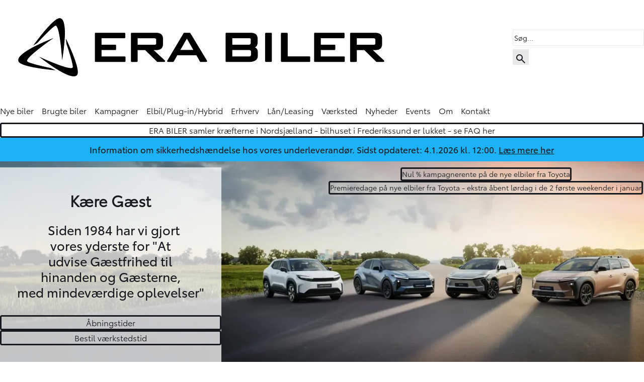

--- FILE ---
content_type: text/html; charset=utf-8
request_url: https://www.erabiler.dk/
body_size: 12410
content:



<!DOCTYPE html>
<html lang="en">
<head>
    


<meta charset="utf-8">
<meta name="viewport" content="width=device-width, initial-scale=1">
<meta name="robots" content="index, follow" />
<title>ERA BILER forside | Toyota forhandler | ERA BILER</title>
    <meta name="description" content="Vi forhandler b&#xE5;de nye og brugte biler i vores afdelinger i Hiller&#xF8;d og Helsinge. Se vores aktuelle bil kampagner." />
    <meta name="keywords" content="Bilr&#xE5;dgiver, Bilhus, Erhverv, Privat, Toyota, Iveco, Biler, V&#xE6;rksted, Reservedele, Tilbeh&#xF8;r, Udstyr, Merchandise. Iveco, Toyota, Iveco, Personbiler, varevogne, erhvervsbiler, firmabiler, era biler, ERA BILER biler, brugte biler, brugt aygo, brugt c-hr, brugt bil," />
    <link rel="canonical" href="https://www.erabiler.dk/" />
    <meta property="og:title" content="ERA BILER forside | Toyota forhandler | ERA BILER" />
    <meta property="og:description" content="Vi forhandler b&#xE5;de nye og brugte biler i vores afdelinger i Hiller&#xF8;d og Helsinge. Se vores aktuelle bil kampagner." />
<meta property="og:type" content="website" />
<meta property="og:url" content="https://www.erabiler.dk/" />


    <meta name="node-id" content="1389" />
    <meta name="culture" content="da-DK" />

    <link rel="icon" type="image/png" href="/images/favicons/favicon.png">

    

    
        <link rel="stylesheet" href="/dist/assets/ait-leaflet-7490be00.css">
<link rel="stylesheet" href="/dist/assets/scripts-cadcc75a.css">
<link rel="stylesheet" href="/dist/assets/frontend-e0e8b42d.css">
    

    <!-- Polyfill for :has() pseudo-class, for Firefox -->
    <script src="https://unpkg.com/css-has-pseudo@5.0.2/dist/browser-global.js"></script>
    <script>cssHasPseudo(document)</script>

    <link rel="preconnect" href="https://fonts.googleapis.com">
    <link rel="preconnect" crossorigin href="https://fonts.gstatic.com">
    <link rel="stylesheet" href="https://fonts.googleapis.com/css2?family=Montserrat:wght@400;600;700&amp;display=swap">

        

<script src="https://bitrix.detdigitalebilhus.dk/ddb/ddb/www/public/api.js"></script>

<div id="MinContainer"></div>
<script>
    new DDBWWWAPI('.MinContainer ', {
        department: 'era',
        id: 'grap-url',
        URL: document.location.href,
        HIS: document.referrer ?? '-'
    });
</script>
  <script>
    window.dataLayer = window.dataLayer || [];
    function gtag() { dataLayer.push(arguments); }
    gtag('consent', 'default', {
      'ad_storage': 'denied',
      'ad_user_data': 'denied',
      'ad_personalization': 'denied',
      'analytics_storage': 'denied',
      'wait_for_update': 500
    });
    gtag('set', 'ads_data_redaction', true);
    gtag('set', 'url_passthrough', true);
  </script>
<script id="CookieConsent" type="text/javascript" data-culture="DA" src="https://policy.app.cookieinformation.com/uc.js" data-gcm-version="2.0"></script>
<!-- Google Tag Manager -->
<script>(function(w,d,s,l,i){w[l]=w[l]||[];w[l].push({'gtm.start':
new Date().getTime(),event:'gtm.js'});var f=d.getElementsByTagName(s)[0],
j=d.createElement(s),dl=l!='dataLayer'?'&l='+l:'';j.async=true;j.src=
'https://www.googletagmanager.com/gtm.js?id='+i+dl;f.parentNode.insertBefore(j,f);
})(window,document,'script','dataLayer','GTM-WGCN5V8');</script>
<!-- End Google Tag Manager -->



    


    <script src="/App_Plugins/UmbracoForms/Assets/promise-polyfill/dist/polyfill.min.js?v=13.6.0" type="application/javascript"></script><script src="/App_Plugins/UmbracoForms/Assets/aspnet-client-validation/dist/aspnet-validation.min.js?v=13.6.0" type="application/javascript"></script>

            <!-- Global CSS Begin -->
<style type="text/css">
@media screen and (max-width: 1279px) and (min-width: 1024px) { .banner-demo { aspect-ratio: 2/1; }}
@media screen and (min-width: 1280px) { .banner-demo { aspect-ratio: 3/1; }}
 .ait-nav { :where(.ait-nav img) {
    --ait-img-width-sm: max(150px, 30vw);
    --ait-img-width-md: 250px;
    --ait-img-width-lg: 250px;
}
:where(.ait-nav .multibrand-logo img) {
    --ait-img-width-sm: max(50px, 20vw);
    --ait-img-width-md: 130px;
    --ait-img-width-lg: 150px;
}
.multibrand-logo a {
   display: block;
   line-height: 1;
} }
 .zoom-hover picture { -webkit-transform: scale(1);
transform: scale(1);
-webkit-transition: .3s ease-in-out;
transition: .3s ease-in-out; }
 .zoom-hover picture:hover { -webkit-transform: scale(1.1);
transform: scale(1.1); }
@media screen and (max-width: 767px) { .centered-padding { padding-left: 10px; padding-right: 10px; }}
@media screen and (max-width: 1023px) and (min-width: 768px) { .centered-padding { padding-left: 20px; padding-right: 20px; }}
@media screen and (min-width: 1024px) { .centered-padding { padding-left: 60px; padding-right: 60px; }}
</style>
        <!-- Global CSS End -->


    
    
</head>

<body>
        


<!-- Google Tag Manager (noscript) -->
<noscript><iframe src="https://www.googletagmanager.com/ns.html?id=GTM-WGCN5V8"
height="0" width="0" style="display:none;visibility:hidden"></iframe></noscript>
<!-- End Google Tag Manager (noscript) -->


    

    
    
    <header>
        
<nav class="container ait-nav ait-nav-large">
    <div class="logo">
            <a href="/" target="">
                <img class="d-none d-md-block" src="/media/yh1pf0gr/logo-era-800x188.jpg?v=1dac968a12b4440" alt="" title="ERA BILER" width="800" height="188" />
                <img class="d-md-none" src="/media/yh1pf0gr/logo-era-800x188.jpg?v=1dac968a12b4440" alt="" title="ERA BILER" width="800" height="188" />
            </a>
    </div>

    <ul class="ait-main-menu">
                <li class=" ">
                    <a href="/nye-biler/">Nye biler</a>
                </li>
                <li class=" ">
                    <a href="/brugte-biler/">Brugte biler</a>
                </li>
                <li class=" ">
                    <a href="/kampagner/">Kampagner</a>
                </li>
                <li class=" ">
                    <a href="/hybrid-plug-in-elbil/">Elbil/Plug-in/Hybrid</a>
                </li>
                <li class=" ">
                    <a href="/erhverv/">Erhverv</a>
                </li>
                <li class=" ">
                    <a href="/billaan-leasing/">L&#xE5;n/Leasing</a>
                </li>
                <li class=" ">
                    <a href="/vaerksted/">V&#xE6;rksted</a>
                </li>
                <li class=" ">
                    <a href="/nyheder/">Nyheder</a>
                </li>
                <li class=" ">
                    <a href="/events/">Events</a>
                </li>
                <li class=" ">
                    <a href="/om/">Om</a>
                </li>
                <li class=" ">
                    <a href="/kontakt/">Kontakt</a>
                </li>


    </ul>

        <div class="multibrand-logo ddb-theme">
            <a href="/">
                <span class="theme-logo"></span>
            </a>
        </div>

    <ul class="ait-sec-menu">
            <li class="navigation-search-field-container">
        <span class="navigation-search-field" data-url="/search/">
            <input type="text" placeholder="Søg..." />
        </span>
        <span class="navigation-search-icon">
            <svg xmlns="http://www.w3.org/2000/svg" width="24" height="24" viewBox="0 0 24 24">
                <path fill="currentColor" d="m19.6 21l-6.3-6.3q-.75.6-1.725.95Q10.6 16 9.5 16q-2.725 0-4.612-1.887Q3 12.225 3 9.5q0-2.725 1.888-4.613Q6.775 3 9.5 3t4.613 1.887Q16 6.775 16 9.5q0 1.1-.35 2.075q-.35.975-.95 1.725l6.3 6.3ZM9.5 14q1.875 0 3.188-1.312Q14 11.375 14 9.5q0-1.875-1.312-3.188Q11.375 5 9.5 5Q7.625 5 6.312 6.312Q5 7.625 5 9.5q0 1.875 1.312 3.188Q7.625 14 9.5 14Z"></path>
            </svg>
        </span>
    </li>

        
            

        <li class="menu-btn visually-hidden">
            <button class="ait-btn">
                <svg xmlns="http://www.w3.org/2000/svg" width="32" height="32" viewBox="0 0 24 24"><path fill="currentColor" d="M3 18v-2h18v2Zm0-5v-2h18v2Zm0-5V6h18v2Z" /></svg>
                <span class="visually-hidden">Menu</span>
            </button>
        </li>
    </ul>
</nav>
    </header>
    


    <main>
        

<div class="ait-block-grid">
    <section id="" class="ait-pt-0 ait-pb-0 ait-px-0">
        
<div id="" class="ait-grid areas ait-grid-cols-1 ait-border-radius-md ait-pt-0 ait-pb-0 ait-px-0 container-fluid">

<!-- area.cshtml -->
<div class="area "
    style="--column-span: 12; --row-span: 1;">
    
        <div class="item item-button" style="--column-span:12; --row-span:1; ">
            

<a href="/info/era-biler-i-frederikssund-lukker" class="ait-btn ait-btn-primary btn-md ait-btn-block-sm ait-btn-block-md ait-btn-block-lg ait-btn-block">
    <span>ERA BILER samler kr&#xE6;fterne i Nordsj&#xE6;lland - bilhuset i Frederikssund er lukket - se FAQ her</span>
</a>
        </div>

</div></div>




    </section>

    <section id="" class="ait-pt-1 ait-pb-1 ait-px-0" style="background-color:#1cb2f5; ">
        
<div id="" class="ait-grid areas ait-grid-cols-1 ait-border-radius-md ait-pt-0 ait-pb-0 ait-px-0 container">

<!-- area.cshtml -->
<div class="area "
    style="--column-span: 12; --row-span: 1;">
    
        <div class="item item-richText" style="--column-span:12; --row-span:1; ">
            
<div class="ait-rte">
    <h5 style="text-align: center;">Information om sikkerhedshændelse hos vores underleverandør. Sidst opdateret: 4.1.2026 kl. 12:00. <a href="/info/information-om-sikkerhedshaendelse-hos-vores-underleverandoer" title="Information om sikkerhedshændelse hos vores underleverandør"><span style="text-decoration: underline;">Læs mere her</span></a></h5>
</div>
        </div>

</div></div>




    </section>

    <section id="" class="ait-pt-0 ait-pb-0 ait-px-2 ait-background-image" data-src="/media/ea5lebix/4-nye-elbiler-hoejre-1950x650.webp?v=1dc48b263315bf0" data-width="1950" data-height="650" data-format="webp">
        
<div id="" class="ait-grid areas ait-grid-cols-1 ait-border-radius-md ait-pt-0 ait-pb-0 ait-px-0 container">

<!-- area.cshtml -->
<div class="area "
    style="--column-span: 12; --row-span: 1;">
    
        <div class="item item-columns2" style="--column-span:12; --row-span:1; ">
            <div class="ait-grid areas ait-grid-cols-2 align-start collapse-sm ait-column-gap-default">

<!-- area.cshtml -->
<div class="area "
    style="--column-span: 6; --row-span: 1;">
    
        <div class="item item-spacerSmall" style="--column-span:6; --row-span:1; ">
            


        </div>
        <div class="item item-contentBox" style="--column-span:6; --row-span:1; ">
            
<section class="item-content ait-pt-0 ait-pb-0 ait-px-0 justify-start ait-border-radius-md justify-self-center-sm justify-self-center-md justify-self-center-lg ait-width" style="--ait-width-sm:100%; --ait-width-md:100%; --ait-width-lg:100%; ">
    
    
        <div class="item item-contentBox" style="--column-span:12; --row-span:1; ">
            
<section class="item-content ait-pt-4 ait-pb-4 ait-px-4 ait-bg-light justify-start ait-border-radius-md justify-self-center-sm justify-self-center-md justify-self-left-lg ait-width" style="--ait-width-sm:100%; --ait-width-md:100%; --ait-width-lg:70%; " ait-bg-opacity="0.75">
    
    
        <div class="item item-richText" style="--column-span:12; --row-span:1; ">
            
<div class="ait-rte">
    <h1 style="text-align: center;"><strong>Kære Gæst</strong></h1>
<h2 style="text-align: center;">  Siden 1984 har vi gjort <br>vores yderste for "At <br>udvise Gæstfrihed til<br>hinanden og Gæsterne, <br>med mindeværdige oplevelser"<br><br></h2>
</div>
        </div>
        <div class="item item-contentBox" style="--column-span:12; --row-span:1; ">
            
<section class="item-content ait-pt-0 ait-pb-0 ait-px-0 justify-start ait-border-radius-md justify-self-center-sm justify-self-center-md justify-self-left-lg ait-width" style="--ait-width-sm:100%; --ait-width-md:100%; --ait-width-lg:100%; ">
    
    
        <div class="item item-button" style="--column-span:12; --row-span:1; ">
            

<a href="/kontakt/aabningstider/" class="ait-btn ait-btn-quaternary btn-md ait-btn-block-sm ait-btn-block-md ait-btn-block-lg">
    <span>&#xC5;bningstider</span>
</a>
        </div>
        <div class="item item-button" style="--column-span:12; --row-span:1; ">
            

<a href="/vaerksted/tidsbestilling?/forside" class="ait-btn ait-btn-quaternary btn-md ait-btn-block-sm ait-btn-block-md ait-btn-block-lg">
    <span>Bestil v&#xE6;rkstedstid</span>
</a>
        </div>

</section>



        </div>

</section>



        </div>
        <div class="item item-columns2" style="--column-span:12; --row-span:1; ">
            <div class="ait-grid areas ait-grid-cols-2 align-start collapse-sm ait-column-gap-default">

<!-- area.cshtml -->
<div class="area --empty"
    style="--column-span: 6; --row-span: 1;">
    
</div>
<!-- area.cshtml -->
<div class="area --empty"
    style="--column-span: 6; --row-span: 1;">
    
</div></div>
        </div>

</section>



        </div>

</div>
<!-- area.cshtml -->
<div class="area "
    style="--column-span: 6; --row-span: 1;">
    
        <div class="item item-spacerSmall" style="--column-span:6; --row-span:1; ">
            


        </div>
        <div class="item item-button" style="--column-span:6; --row-span:1; ">
            

<a href="/kampagner/toyota/rentekampagner/nul-procent-kampagnerente-paa-elbiler" class="ait-btn ait-btn-quaternary btn-sm justify-self-center-sm justify-self-center-md justify-self-center-lg">
    <span>Nul % kampagnerente p&#xE5; de nye elbiler fra Toyota</span>
</a>
        </div>
        <div class="item item-button" style="--column-span:6; --row-span:1; ">
            

<a href="/events/premieredage-22-december-2025-til-1-februar-2026/" class="ait-btn ait-btn-quaternary btn-sm justify-self-center-sm justify-self-center-md justify-self-center-lg">
    <span>Premieredage p&#xE5; nye elbiler fra Toyota - ekstra &#xE5;bent l&#xF8;rdag i de 2 f&#xF8;rste weekender i januar</span>
</a>
        </div>

</div></div>
        </div>

</div></div>




    </section>

    <section id="id-73bc6abd28" class="ait-pt-2 ait-pb-0 ait-px-2">
        
<div id="id9dda869" class="ait-grid areas ait-grid-cols-1 ait-border-radius-md ait-pt-0 ait-pb-0 ait-px-0 container">

<!-- area.cshtml -->
<div class="area "
    style="--column-span: 12; --row-span: 1;">
    
        <div class="item item-richText" style="--column-span:12; --row-span:1; ">
            
<div class="ait-rte">
    <h4 style="text-align: center;"><strong>Vi leverer mobilitet i Nordsjælland med <a href="/afdelinger">afdelinger</a></strong><a href="/afdelinger"></a>&nbsp;<strong>i <a href="/afdelinger/hilleroed">Hillerød</a> og <a href="/afdelinger/helsinge">Helsinge</a><a href="/afdelinger/taastrup"></a></strong></h4>
</div>
        </div>

</div></div>




    </section>

    <section id="" class="ait-pt-2 ait-pb-2 ait-px-2">
        
<div id="" class="ait-grid areas ait-grid-cols-1 ait-border-radius-md ait-pt-0 ait-pb-0 ait-px-0 container">

<!-- area.cshtml -->
<div class="area "
    style="--column-span: 12; --row-span: 1;">
    
        <div class="item item-columns4" style="--column-span:12; --row-span:1; ">
            <div class="ait-grid areas ait-grid-cols-4 align-stretch ait-column-gap-default ait-grid-col-md-6">

<!-- area.cshtml -->
<div class="area "
    style="--column-span: 3; --row-span: 1;">
    
        <div class="item item-contentBox" style="--column-span:3; --row-span:1; ">
            
<section class="item-content ait-pt-0 ait-pb-1 ait-px-1 ait-bg-light justify-start ait-border-radius-md ait-shadow-3 ait-shadow-hover-5 justify-self-center-sm justify-self-center-md justify-self-center-lg ait-width" style="--ait-width-sm:100%; --ait-width-md:100%; --ait-width-lg:100%; ">
    <a href="/om/ledige-stillinger/" class="ait-overlay"></a>
    
        <div class="item item-image" style="--column-span:12; --row-span:1; ">
            
    <a href="/om/ledige-stillinger/" target="">

<picture class="img-center-sm img-center-md img-center-lg" style="--ait-img-ratio-sm:1600/900; --ait-img-ratio-md:1600/900; --ait-img-ratio-lg:1600/900; --ait-img-width-sm:100%; --ait-img-width-md:100%; --ait-img-width-lg:100%; ">
	<source	data-srcset="/media/ufkaxrxr/sup0011a_23_large-landscape-1600x900.webp?width=160&amp;height=90&amp;format=webp&amp;quality=90&amp;v=1dc69ddcdca0510 160w,/media/ufkaxrxr/sup0011a_23_large-landscape-1600x900.webp?width=320&amp;height=180&amp;format=webp&amp;quality=90&amp;v=1dc69ddcdca0510 320w,/media/ufkaxrxr/sup0011a_23_large-landscape-1600x900.webp?width=480&amp;height=270&amp;format=webp&amp;quality=90&amp;v=1dc69ddcdca0510 480w,/media/ufkaxrxr/sup0011a_23_large-landscape-1600x900.webp?width=640&amp;height=360&amp;format=webp&amp;quality=90&amp;v=1dc69ddcdca0510 640w" width="1600" height="900" media="(max-width: 767px)" />
	<source data-srcset="/media/ufkaxrxr/sup0011a_23_large-landscape-1600x900.webp?width=800&amp;height=450&amp;format=webp&amp;quality=90&amp;v=1dc69ddcdca0510 800w,/media/ufkaxrxr/sup0011a_23_large-landscape-1600x900.webp?width=960&amp;height=540&amp;format=webp&amp;quality=90&amp;v=1dc69ddcdca0510 960w" width="1600" height="900" media="(max-width: 1023px)" />
	<source data-srcset="/media/ufkaxrxr/sup0011a_23_large-landscape-1600x900.webp?width=1120&amp;height=630&amp;format=webp&amp;quality=90&amp;v=1dc69ddcdca0510 1120w,/media/ufkaxrxr/sup0011a_23_large-landscape-1600x900.webp?width=1280&amp;height=720&amp;format=webp&amp;quality=90&amp;v=1dc69ddcdca0510 1280w,/media/ufkaxrxr/sup0011a_23_large-landscape-1600x900.webp?width=1440&amp;height=810&amp;format=webp&amp;quality=90&amp;v=1dc69ddcdca0510 1440w,/media/ufkaxrxr/sup0011a_23_large-landscape-1600x900.webp?width=1600&amp;height=900&amp;format=webp&amp;quality=90&amp;v=1dc69ddcdca0510 1600w" width="1600" height="900" media="(min-width: 1024px)" />
    <img data-src="/media/ufkaxrxr/sup0011a_23_large-landscape-1600x900.webp?v=1dc69ddcdca0510" class="lazyload ait-border-radius-md ait-border-radius-top" alt="" />
</picture>

    </a>


        </div>
        <div class="item item-richText" style="--column-span:12; --row-span:1; ">
            
<div class="ait-rte">
    <h5 style="text-align: center;"><strong>Vi søger tekniker - se ledige stillinger</strong></h5>
</div>
        </div>

</section>



        </div>

</div>
<!-- area.cshtml -->
<div class="area "
    style="--column-span: 3; --row-span: 1;">
    
        <div class="item item-contentBox" style="--column-span:3; --row-span:1; ">
            
<section class="item-content ait-pt-0 ait-pb-1 ait-px-1 ait-bg-light justify-start ait-border-radius-md ait-shadow-3 ait-shadow-hover-5 justify-self-center-sm justify-self-center-md justify-self-center-lg ait-width" style="--ait-width-sm:100%; --ait-width-md:100%; --ait-width-lg:100%; ">
    <a href="/vaerksted/serviceaftale/toyota/" class="ait-overlay"></a>
    
        <div class="item item-image" style="--column-span:12; --row-span:1; ">
            
    <a href="/vaerksted/serviceaftale/toyota" target="">

<picture class="img-center-sm img-center-md img-center-lg" style="--ait-img-ratio-sm:1600/900; --ait-img-ratio-md:1600/900; --ait-img-ratio-lg:1600/900; --ait-img-width-sm:100%; --ait-img-width-md:100%; --ait-img-width-lg:100%; ">
	<source	data-srcset="/media/vsabbjln/era_vaerksted_tekniker_1900x1069.webp?width=160&amp;height=90&amp;format=webp&amp;quality=90&amp;v=1dbae0e37944280 160w,/media/vsabbjln/era_vaerksted_tekniker_1900x1069.webp?width=320&amp;height=180&amp;format=webp&amp;quality=90&amp;v=1dbae0e37944280 320w,/media/vsabbjln/era_vaerksted_tekniker_1900x1069.webp?width=480&amp;height=270&amp;format=webp&amp;quality=90&amp;v=1dbae0e37944280 480w,/media/vsabbjln/era_vaerksted_tekniker_1900x1069.webp?width=640&amp;height=360&amp;format=webp&amp;quality=90&amp;v=1dbae0e37944280 640w" width="1600" height="900" media="(max-width: 767px)" />
	<source data-srcset="/media/vsabbjln/era_vaerksted_tekniker_1900x1069.webp?width=800&amp;height=450&amp;format=webp&amp;quality=90&amp;v=1dbae0e37944280 800w,/media/vsabbjln/era_vaerksted_tekniker_1900x1069.webp?width=960&amp;height=540&amp;format=webp&amp;quality=90&amp;v=1dbae0e37944280 960w" width="1600" height="900" media="(max-width: 1023px)" />
	<source data-srcset="/media/vsabbjln/era_vaerksted_tekniker_1900x1069.webp?width=1120&amp;height=630&amp;format=webp&amp;quality=90&amp;v=1dbae0e37944280 1120w,/media/vsabbjln/era_vaerksted_tekniker_1900x1069.webp?width=1280&amp;height=720&amp;format=webp&amp;quality=90&amp;v=1dbae0e37944280 1280w,/media/vsabbjln/era_vaerksted_tekniker_1900x1069.webp?width=1440&amp;height=810&amp;format=webp&amp;quality=90&amp;v=1dbae0e37944280 1440w,/media/vsabbjln/era_vaerksted_tekniker_1900x1069.webp?width=1600&amp;height=900&amp;format=webp&amp;quality=90&amp;v=1dbae0e37944280 1600w,/media/vsabbjln/era_vaerksted_tekniker_1900x1069.webp?width=1760&amp;height=990&amp;format=webp&amp;quality=90&amp;v=1dbae0e37944280 1760w" width="1600" height="900" media="(min-width: 1024px)" />
    <img data-src="/media/vsabbjln/era_vaerksted_tekniker_1900x1069.webp?v=1dbae0e37944280" class="lazyload ait-border-radius-md ait-border-radius-top" alt="" />
</picture>

    </a>


        </div>
        <div class="item item-richText" style="--column-span:12; --row-span:1; ">
            
<div class="ait-rte">
    <h5 style="text-align: center;"><strong>Toyota serviceaftale - Fast pris i HELE perioden!</strong></h5>
</div>
        </div>

</section>



        </div>

</div>
<!-- area.cshtml -->
<div class="area "
    style="--column-span: 3; --row-span: 1;">
    
        <div class="item item-contentBox" style="--column-span:3; --row-span:1; ">
            
<section class="item-content ait-pt-0 ait-pb-1 ait-px-1 ait-bg-light justify-start ait-border-radius-md ait-shadow-3 ait-shadow-hover-5 justify-self-center-sm justify-self-center-md justify-self-center-lg ait-width" style="--ait-width-sm:100%; --ait-width-md:100%; --ait-width-lg:100%; ">
    <a href="/info/toyota/toyota-relax" class="ait-overlay"></a>
    
        <div class="item item-image" style="--column-span:12; --row-span:1; ">
            

<picture class="img-center-sm img-center-md img-center-lg" style="--ait-img-ratio-sm:1600/900; --ait-img-ratio-md:1600/900; --ait-img-ratio-lg:1600/900; --ait-img-width-sm:100%; --ait-img-width-md:100%; --ait-img-width-lg:100%; ">
	<source	data-srcset="/media/fnyoqemp/toyota-relax-2-526x526-banner.webp?width=160&amp;height=90&amp;format=webp&amp;quality=90&amp;v=1dc69e1145a69e0 160w,/media/fnyoqemp/toyota-relax-2-526x526-banner.webp?width=320&amp;height=180&amp;format=webp&amp;quality=90&amp;v=1dc69e1145a69e0 320w" width="1600" height="900" media="(max-width: 767px)" />
	<source data-srcset="/media/fnyoqemp/toyota-relax-2-526x526-banner.webp?width=160&amp;height=90&amp;format=webp&amp;quality=90&amp;v=1dc69e1145a69e0 160w,/media/fnyoqemp/toyota-relax-2-526x526-banner.webp?width=320&amp;height=180&amp;format=webp&amp;quality=90&amp;v=1dc69e1145a69e0 320w" width="1600" height="900" media="(max-width: 1023px)" />
	<source data-srcset="/media/fnyoqemp/toyota-relax-2-526x526-banner.webp?width=160&amp;height=90&amp;format=webp&amp;quality=90&amp;v=1dc69e1145a69e0 160w,/media/fnyoqemp/toyota-relax-2-526x526-banner.webp?width=320&amp;height=180&amp;format=webp&amp;quality=90&amp;v=1dc69e1145a69e0 320w" width="1600" height="900" media="(min-width: 1024px)" />
    <img data-src="/media/fnyoqemp/toyota-relax-2-526x526-banner.webp?v=1dc69e1145a69e0" class="lazyload ait-border-radius-md ait-border-radius-top" alt="" />
</picture>



        </div>
        <div class="item item-richText" style="--column-span:12; --row-span:1; ">
            
<div class="ait-rte">
    <h5 style="text-align: center;"><strong>Toyota Relax &nbsp;- Serviceaktiveret garanti</strong></h5>
</div>
        </div>

</section>



        </div>

</div>
<!-- area.cshtml -->
<div class="area "
    style="--column-span: 3; --row-span: 1;">
    
        <div class="item item-contentBox" style="--column-span:3; --row-span:1; ">
            
<section class="item-content ait-pt-0 ait-pb-1 ait-px-1 ait-bg-light justify-start ait-border-radius-md ait-shadow-3 ait-shadow-hover-5 justify-self-center-sm justify-self-center-md justify-self-center-lg ait-width" style="--ait-width-sm:100%; --ait-width-md:100%; --ait-width-lg:100%; ">
    <a href="/kontakt" class="ait-overlay"></a>
    
        <div class="item item-image" style="--column-span:12; --row-span:1; ">
            

<picture class="img-center-sm img-center-md img-center-lg" style="--ait-img-ratio-sm:1600/900; --ait-img-ratio-md:1600/900; --ait-img-ratio-lg:1600/900; --ait-img-width-sm:100%; --ait-img-width-md:100%; --ait-img-width-lg:100%; ">
	<source	data-srcset="/media/s5sfgdeb/kort-nordsjaelland-era-3-800x600.webp?width=160&amp;height=90&amp;format=webp&amp;quality=90&amp;v=1dc83c3483386b0 160w,/media/s5sfgdeb/kort-nordsjaelland-era-3-800x600.webp?width=320&amp;height=180&amp;format=webp&amp;quality=90&amp;v=1dc83c3483386b0 320w,/media/s5sfgdeb/kort-nordsjaelland-era-3-800x600.webp?width=480&amp;height=270&amp;format=webp&amp;quality=90&amp;v=1dc83c3483386b0 480w,/media/s5sfgdeb/kort-nordsjaelland-era-3-800x600.webp?width=640&amp;height=360&amp;format=webp&amp;quality=90&amp;v=1dc83c3483386b0 640w" width="1600" height="900" media="(max-width: 767px)" />
	<source data-srcset="/media/s5sfgdeb/kort-nordsjaelland-era-3-800x600.webp?width=800&amp;height=450&amp;format=webp&amp;quality=90&amp;v=1dc83c3483386b0 800w" width="1600" height="900" media="(max-width: 1023px)" />
	<source data-srcset="/media/s5sfgdeb/kort-nordsjaelland-era-3-800x600.webp?width=160&amp;height=90&amp;format=webp&amp;quality=90&amp;v=1dc83c3483386b0 160w,/media/s5sfgdeb/kort-nordsjaelland-era-3-800x600.webp?width=320&amp;height=180&amp;format=webp&amp;quality=90&amp;v=1dc83c3483386b0 320w,/media/s5sfgdeb/kort-nordsjaelland-era-3-800x600.webp?width=480&amp;height=270&amp;format=webp&amp;quality=90&amp;v=1dc83c3483386b0 480w,/media/s5sfgdeb/kort-nordsjaelland-era-3-800x600.webp?width=640&amp;height=360&amp;format=webp&amp;quality=90&amp;v=1dc83c3483386b0 640w,/media/s5sfgdeb/kort-nordsjaelland-era-3-800x600.webp?width=800&amp;height=450&amp;format=webp&amp;quality=90&amp;v=1dc83c3483386b0 800w" width="1600" height="900" media="(min-width: 1024px)" />
    <img data-src="/media/s5sfgdeb/kort-nordsjaelland-era-3-800x600.webp?v=1dc83c3483386b0" class="lazyload ait-border-radius-md ait-border-radius-top" alt="" />
</picture>



        </div>
        <div class="item item-richText" style="--column-span:12; --row-span:1; ">
            
<div class="ait-rte">
    <h5 style="text-align: center;"><strong>Find vej til os - og se kontaktoplysninger</strong></h5>
</div>
        </div>

</section>



        </div>

</div></div>
        </div>

</div></div>




    </section>

    <section id="" class="ait-pt-2 ait-pb-2 ait-px-2">
        
<div id="" class="ait-grid areas ait-grid-cols-1 ait-border-radius-md ait-pt-0 ait-pb-0 ait-px-0 container">

<!-- area.cshtml -->
<div class="area "
    style="--column-span: 12; --row-span: 1;">
    
        <div class="item item-campaigns" style="--column-span:12; --row-span:1; ">
            


    <div class="a33a89c16a0a54995b24017e839922ad0">

        <div class="ait-grid cards campaigns">
                


<div class="card ait-border-radius-md campaign-card "
     data-tags="Toyota,Personbiler,Finansiering,C-HR&#x2B;,Nul rente,Elbil">
    <a href="/kampagner/toyota/c-hr-plus/nul-procent-rente-paa-elbilen-c-hr-plus/">
            <div class="card-image">
                <img src="/media/xxodc0vk/3000x1600-kampagne-hjemmeside2-c-hrplusexecutive-1_large-landscape.webp?width=510&amp;height=306&amp;v=1dc8a1baf6abbb0" alt="">
                <p class="label">23.01.2026</p>
            </div>
        <div class="card-content">
            <h2>Nul procent kampagnerente p&#xE5; den nye elbil C-HR plus</h2>
        </div>
    </a>
</div>
                


<div class="card ait-border-radius-md campaign-card "
     data-tags="Toyota,Personbiler,Finansiering,urban cruiser,Nul rente,Elbil">
    <a href="/kampagner/toyota/urban-cruiser/nul-procent-rente-paa-elbilen-urban-cruiser/">
            <div class="card-image">
                <img src="/media/fqxmeys2/3000x1600-kampagne-hjemmeside-urbancruiser-executive-m-bitone_large-landscape.webp?width=510&amp;height=306&amp;v=1dc8a1bc1ed3290" alt="">
                <p class="label">22.01.2026</p>
            </div>
        <div class="card-content">
            <h2>Nul procent kampagnerente p&#xE5; den nye elbil Urban Cruiser</h2>
        </div>
    </a>
</div>
                


<div class="card ait-border-radius-md campaign-card "
     data-tags="Toyota,Personbiler,Finansiering,bZ4X,Elbil,Nul rente">
    <a href="/kampagner/toyota/bz4x/nul-procent-rente-paa-den-nye-elbil-bz4x/">
            <div class="card-image">
                <img src="/media/h5pletfy/8000x3555_forside-hjemmeside-overst_large-landscape.webp?width=510&amp;height=306&amp;v=1dc8a1ba5389090" alt="">
                <p class="label">21.01.2026</p>
            </div>
        <div class="card-content">
            <h2>Nul procent kampagnerente p&#xE5; den nye elbil bZ4X</h2>
        </div>
    </a>
</div>
                


<div class="card ait-border-radius-md campaign-card "
     data-tags="Toyota,Finansiering,Elbil">
    <a href="/kampagner/toyota/premieredage/22-december-2025-til-1-februar-2026/">
            <div class="card-image">
                <img src="/media/uvrjtynw/premieredage-ddb-lys-2000x1125.webp?width=510&amp;height=306&amp;v=1dc6f6437fecb10" alt="">
                <p class="label">20.01.2026</p>
            </div>
        <div class="card-content">
            <h2>Premieredage 22 december 2025 til 1 februar 2026</h2>
        </div>
    </a>
</div>
        </div>
    </div>

        </div>

</div></div>




    </section>

    <section id="" class="ait-pt-2 ait-pb-2 ait-px-2">
        
<div id="" class="ait-grid areas ait-grid-cols-1 ait-border-radius-md ait-pt-0 ait-pb-0 ait-px-0 container">

<!-- area.cshtml -->
<div class="area "
    style="--column-span: 12; --row-span: 1;">
    
        <div class="item item-newsArticles" style="--column-span:12; --row-span:1; ">
            


    <div class="a244214ea02614a6c9560780ecc3176bb">

        <div class="ait-grid cards news-articles">
                


<div class="card ait-border-radius-md news-article-card "
     data-tags="Toyota">
    <a href="/nyheder/toyota/toyota-saetter-ny-salgsrekord-i-europa-i-2025/">
            <div class="card-image">
                <img src="/media/tiwmzr0h/toy_bz4x_2026a-1600x900.webp?width=510&amp;height=306&amp;v=1dc853b6d72b170" alt="">
                <p class="label">14.01.2026</p>
            </div>
        <div class="card-content">
            <h2>Toyota s&#xE6;tter ny salgsrekord i Europa i 2025</h2>
        </div>
    </a>
</div>
                


<div class="card ait-border-radius-md news-article-card "
     data-tags="Toyota,Intet er umuligt-prisen">
    <a href="/nyheder/toyota/ishockeyherrerne-vinder-umulig-sportspris/">
            <div class="card-image">
                <img src="/media/jucn2a20/herreishockey1.webp?width=510&amp;height=306&amp;v=1dc7e258bc36380" alt="">
                <p class="label">03.01.2026</p>
            </div>
        <div class="card-content">
            <h2>Ishockeyherrerne vinder umulig sportspris</h2>
        </div>
    </a>
</div>
                


<div class="card ait-border-radius-md news-article-card "
     data-tags="Toyota,Elbil,C-HR&#x2B;">
    <a href="/nyheder/toyota/elbilen-toyota-c-hrplus-klar-til-at-indtage-danmark/">
            <div class="card-image">
                <img src="/media/ablf2mfy/toy_c-hrplus_2025_tme-1600x900.webp?width=510&amp;height=306&amp;v=1dc73f5f6fb7a50" alt="">
                <p class="label">22.12.2025</p>
            </div>
        <div class="card-content">
            <h2>Elbilen Toyota C-HR&#x2B; klar til at indtage Danmark</h2>
        </div>
    </a>
</div>
                


<div class="card ait-border-radius-md news-article-card "
     data-tags="Toyota,Premieredage,Rente,Finansiering">
    <a href="/nyheder/toyota/toyota-inviterer-til-premieredage-paa-nye-elbiler/">
            <div class="card-image">
                <img src="/media/ylqp54fa/uc-bz4x-1600x900.webp?width=510&amp;height=306&amp;v=1dc700e01d79170" alt="">
                <p class="label">18.12.2025</p>
            </div>
        <div class="card-content">
            <h2>Toyota inviterer til premieredage p&#xE5; nye elbiler</h2>
        </div>
    </a>
</div>
        </div>
    </div>

        </div>

</div></div>




    </section>

</div>



        
<div class="modal slide-in">
</div>
    </main>
    <footer class="ait-footer">
        

    
    <div class="ait-py-2 ait-bg-secondary">
        <div class="ait-footer-address container ait-grid">
                <div class="department">
                    <ul class="address">
                        <li class="title"><a href="/afdelinger/hilleroed/">Hiller&#xF8;d</a></li>
                        <li>Gefionsvej 10</li>
                        <li>3400 Hiller&#xF8;d</li>
                            <li><a href="tel:48 29 95 00">48 29 95 00</a></li>
                    </ul>
                </div>
                <div class="department">
                    <ul class="address">
                        <li class="title"><a href="/afdelinger/helsinge/">Helsinge</a></li>
                        <li>Rundinsvej 39</li>
                        <li>3200 Helsinge</li>
                            <li><a href="tel:48 79 52 20">48 79 52 20</a></li>
                    </ul>
                </div>
                <div class="department">
                    <ul class="address">
                        <li class="title"><a href="/afdelinger/administration/">Administration</a></li>
                        <li>Gefionsvej 10</li>
                        <li>3400 Hiller&#xF8;d</li>
                            <li><a href="tel:48 29 95 00">48 29 95 00</a></li>
                    </ul>
                </div>
        </div>
    </div>

        

<div class="ait-block-grid">
    <section id="" class="ait-bg-secondary ait-pt-2 ait-pb-2 ait-px-2 ait-background-image" data-src="/media/ly5asmqg/farve-2596be.webp?v=1dc5fb70b54c130" data-width="200" data-height="200" data-format="webp">
        
<div id="" class="ait-grid areas ait-grid-cols-6 ait-border-radius-md ait-pt-0 ait-pb-0 ait-px-0 align-start container ait-column-gap-default">

<!-- area.cshtml -->
<div class="area "
    style="--column-span: 2; --row-span: 1;">
    
        <div class="item item-richText" style="--column-span:2; --row-span:1; ">
            
<div class="ait-rte">
    <p><strong><span class="text-size-sm">Telefoni statistik<br>Hillerød i dag:</span><br></strong></p>
</div>
        </div>
        <div class="item item-html" style="--column-span:2; --row-span:1; ">
            
<script src="https://bitrix.detdigitalebilhus.dk/ddb/ddb/www/public/www.js?department=era&id=biz-calls-hi"></script>


        </div>

</div>
<!-- area.cshtml -->
<div class="area "
    style="--column-span: 2; --row-span: 1;">
    
        <div class="item item-richText" style="--column-span:2; --row-span:1; ">
            
<div class="ait-rte">
    <p><strong><span class="text-size-sm">Telefoni statistik<br>Helsinge i dag:</span><br></strong></p>
</div>
        </div>
        <div class="item item-html" style="--column-span:2; --row-span:1; ">
            
<script src="https://bitrix.detdigitalebilhus.dk/ddb/ddb/www/public/www.js?department=era&id=biz-calls-he"></script>


        </div>

</div>
<!-- area.cshtml -->
<div class="area "
    style="--column-span: 2; --row-span: 1;">
    
        <div class="item item-richText" style="--column-span:2; --row-span:1; ">
            
<div class="ait-rte">
    <p><strong><span class="text-size-sm">Telefoni statistik<br>Administration​ i dag:</span><br></strong></p>
</div>
        </div>
        <div class="item item-html" style="--column-span:2; --row-span:1; ">
            
<script src="https://bitrix.detdigitalebilhus.dk/ddb/ddb/www/public/www.js?department=era&id=biz-calls-ad"></script>


        </div>

</div>
<!-- area.cshtml -->
<div class="area --empty"
    style="--column-span: 2; --row-span: 1;">
    
</div>
<!-- area.cshtml -->
<div class="area --empty"
    style="--column-span: 2; --row-span: 1;">
    
</div>
<!-- area.cshtml -->
<div class="area --empty"
    style="--column-span: 2; --row-span: 1;">
    
</div></div>




    </section>

    <section id="" class="ait-pt-2 ait-pb-2 ait-px-2 ait-background-image" data-src="/media/ojkjy1cp/farve-blaa-lys-script-1cb2f5.webp?v=1dc5fb6e94bfc70" data-width="485" data-height="212" data-format="webp">
        
<div id="" class="ait-grid areas ait-grid-cols-1 ait-border-radius-md ait-pt-0 ait-pb-0 ait-px-0 container">

<!-- area.cshtml -->
<div class="area "
    style="--column-span: 12; --row-span: 1;">
    
        <div class="item item-html" style="--column-span:12; --row-span:1; ">
            
<script src="https://bitrix.detdigitalebilhus.dk/ddb/ddb/www/public/www.js?department=era&id=slottime"></script>


        </div>

</div></div>




    </section>

    <section id="" class="ait-bg-quaternary ait-pt-4 ait-pb-2 ait-px-2 ait-grid-col-sm-6 ait-grid-col-md-6">
        
<div id="" class="ait-grid areas ait-grid-cols-4 ait-border-radius-md ait-pt-0 ait-pb-0 ait-px-0 align-start container ait-column-gap-default">

<!-- area.cshtml -->
<div class="area "
    style="--column-span: 3; --row-span: 1;">
    
        <div class="item item-richText" style="--column-span:3; --row-span:1; ">
            
<div class="ait-rte">
    <h5 style="margin-bottom: var(--typography-spacing-vertical-sm);"><strong>Biler</strong></h5>
<ul>
<li><a href="/biler">Forside</a></li>
<li><a href="/nye-biler">Nye biler</a></li>
<li><a href="/brugte-biler">Brugte biler</a></li>
<li><a href="/hybrid-plug-in-elbil">Hybrid/Plug-in/Elbil</a></li>
<li><a href="/erhverv">Erhverv</a></li>
<li><a href="/formularer/bestil-proevetur">Bestil prøvetur</a></li>
<li><a href="/biler/beregn-byttepris?/footer" data-anchor="?/footer">Beregn byttepris på din bil</a></li>
<li><a href="/info/toyota/toyota-approved-used">Toyota Approved Used</a></li>
</ul>
</div>
        </div>

</div>
<!-- area.cshtml -->
<div class="area "
    style="--column-span: 3; --row-span: 1;">
    
        <div class="item item-richText" style="--column-span:3; --row-span:1; ">
            
<div class="ait-rte">
    <h5 style="margin-bottom: var(--typography-spacing-vertical-sm);"><strong>Værksted</strong></h5>
<ul>
<li><a href="/vaerksted" data-anchor="#">Forside</a></li>
<li><a href="/vaerksted/service">Service</a></li>
<li><a href="/vaerksted/reparation/">Reparation</a></li>
<li><a href="/vaerksted/skadecenter">Skadecenter</a></li>
<li><a href="/reservedele">Reservedele</a></li>
<li><a href="/vaerksted/lejlet" title="LejLet (lejebil)">LejLet (lejebil)</a></li>
</ul>
</div>
        </div>
        <div class="item item-spacerLarge" style="--column-span:3; --row-span:1; ">
            


        </div>
        <div class="item item-richText" style="--column-span:3; --row-span:1; ">
            
<div class="ait-rte">
    <p><a rel="noopener" href="https://www.detdigitalebilhus.dk" target="_blank">Det Digitale Bilhus&nbsp;</a>Bilhuse i hele Danmark</p>
</div>
        </div>

</div>
<!-- area.cshtml -->
<div class="area "
    style="--column-span: 3; --row-span: 1;">
    
        <div class="item item-richText" style="--column-span:3; --row-span:1; ">
            
<div class="ait-rte">
    <h5 style="margin-bottom: var(--typography-spacing-vertical-sm);"><strong>Kundetilfredshed</strong></h5>
<ul>
<li><a href="/kontakt/giv-os-din-mening" title="Giv os din mening">Giv os din mening</a></li>
<li><a href="/om/kundetilfredshed">Kundetilfredshed</a></li>
<li><a href="/om/privatlivspolitik">Privatlivspolitik</a></li>
<li><a href="/om/cookies-og-dataindsamling">Cookie og Datapolitik</a></li>
<li><a href="/om/vil-du-klage">Vil du klage?</a></li>
<li><a href="/om/returnering-og-reklamation-af-varer">Returnering/Reklamation af reservedele</a></li>
</ul>
</div>
        </div>

</div>
<!-- area.cshtml -->
<div class="area "
    style="--column-span: 3; --row-span: 1;">
    
        <div class="item item-richText" style="--column-span:3; --row-span:1; ">
            
<div class="ait-rte">
    <h5 style="margin-bottom: var(--typography-spacing-vertical-sm);"><strong>Info</strong></h5>
<ul>
<li><a href="/aabningstider" title="Åbningstider">Åbningstider</a></li>
<li><a href="/kampagner">Kampagner</a></li>
<li><a href="/nyheder">Nyheder</a></li>
<li><a href="/events">Events</a></li>
<li><a href="/info">Informationsdatabase</a></li>
<li><a href="/om/nyhedsbrev">Nyhedsbrev</a></li>
<li><a href="/om/sociale-medier">Sociale medier</a></li>
<li><a href="/om/forbehold">Forbehold på </a><a href="https://www.erabiler.dk">www.erabiler.dk</a></li>
<li>CVR: <a rel="noopener" href="https://datacvr.virk.dk/enhed/virksomhed/44112388" target="_blank" title="https://datacvr.virk.dk/enhed/virksomhed/44112388">44112388</a></li>
</ul>
</div>
        </div>
        <div class="item item-contentBox" style="--column-span:3; --row-span:1; ">
            
<section class="item-content ait-pt-0 ait-pb-0 ait-px-0 justify-start ait-border-radius-md justify-self-left-sm justify-self-left-md justify-self-left-lg ait-width" style="--ait-width-sm:100%; --ait-width-md:100%; --ait-width-lg:100%; ">
    
    
        <div class="item item-image" style="--column-span:12; --row-span:1; ">
            
    <a href="/kontakt/indbetalingsservice/" target="">

<picture class="img-left-sm img-left-md img-left-lg" style="--ait-img-ratio-sm:441/396; --ait-img-ratio-md:441/396; --ait-img-ratio-lg:441/396; --ait-img-width-sm:25%; --ait-img-width-md:25%; --ait-img-width-lg:25%; ">
	<source	data-srcset="/media/x0dalzwn/indbetalingsservice-411x396.webp?width=160&amp;height=144&amp;format=webp&amp;quality=90&amp;v=1dc69d81e33b5b0 160w,/media/x0dalzwn/indbetalingsservice-411x396.webp?width=320&amp;height=287&amp;format=webp&amp;quality=90&amp;v=1dc69d81e33b5b0 320w" width="441" height="396" media="(max-width: 767px)" />
	<source data-srcset="/media/x0dalzwn/indbetalingsservice-411x396.webp?width=160&amp;height=144&amp;format=webp&amp;quality=90&amp;v=1dc69d81e33b5b0 160w,/media/x0dalzwn/indbetalingsservice-411x396.webp?width=320&amp;height=287&amp;format=webp&amp;quality=90&amp;v=1dc69d81e33b5b0 320w" width="441" height="396" media="(max-width: 1023px)" />
	<source data-srcset="/media/x0dalzwn/indbetalingsservice-411x396.webp?width=160&amp;height=144&amp;format=webp&amp;quality=90&amp;v=1dc69d81e33b5b0 160w,/media/x0dalzwn/indbetalingsservice-411x396.webp?width=320&amp;height=287&amp;format=webp&amp;quality=90&amp;v=1dc69d81e33b5b0 320w" width="441" height="396" media="(min-width: 1024px)" />
    <img data-src="/media/x0dalzwn/indbetalingsservice-411x396.webp?v=1dc69d81e33b5b0" class="lazyload ait-border-radius-md" alt="" />
</picture>

    </a>


        </div>
        <div class="item item-richText" style="--column-span:12; --row-span:1; ">
            
<div class="ait-rte">
    <p class="text-size-sm"><a href="/kontakt/indbetalingsservice" title="Indbetalingsservice"><strong>Indbetalingsservice</strong></a></p>
</div>
        </div>

</section>



        </div>

</div></div>




    </section>

    <section id="" class="ait-bg-quaternary ait-pt-2 ait-pb-2 ait-px-2">
        
<div id="" class="ait-grid areas ait-grid-cols-4 ait-border-radius-md ait-pt-0 ait-pb-0 ait-px-0 align-start container ait-column-gap-default">

<!-- area.cshtml -->
<div class="area "
    style="--column-span: 3; --row-span: 1;">
    
        <div class="item item-richText" style="--column-span:3; --row-span:1; ">
            
<div class="ait-rte">
    <p><a rel="noopener" href="https://bitrix.detdigitalebilhus.dk/" target="_blank" title="https://bitrix.detdigitalebilhus.dk/">Personale intranet Bitrix</a></p>
</div>
        </div>

</div>
<!-- area.cshtml -->
<div class="area "
    style="--column-span: 3; --row-span: 1;">
    
        <div class="item item-richText" style="--column-span:3; --row-span:1; ">
            
<div class="ait-rte">
    <p><a rel="noopener" href="https://ncgdk.sharepoint.com/sites/OneNCG/SitePages/da/Home.aspx" target="_blank" title="https://ncgdk.sharepoint.com/sites/OneNCG/SitePages/da/Home.aspx">Personale NCG Sharepoint</a></p>
</div>
        </div>

</div>
<!-- area.cshtml -->
<div class="area "
    style="--column-span: 3; --row-span: 1;">
    
        <div class="item item-richText" style="--column-span:3; --row-span:1; ">
            
<div class="ait-rte">
    <p><a href="https://www.erabiler.dk/info/toyota/mytoyota#app" data-anchor="#app">MyToyota APP</a></p>
</div>
        </div>

</div>
<!-- area.cshtml -->
<div class="area "
    style="--column-span: 3; --row-span: 1;">
    
        <div class="item item-richText" style="--column-span:3; --row-span:1; ">
            
<div class="ait-rte">
    <p>ERA BILER en del af&nbsp;<a href="https://www.nc.dk/">Nic. Christiansen Gruppen</a></p>
</div>
        </div>

</div></div>




    </section>

</div>


    <div class="ait-py-2 ait-bg-quaternary">
        <div class="ait-footer-bottom container ait-flex">
                <ul class="ait-flex">
                        <li>Copyright &#xA9; 2026 ERA BILER A/S, All rights reserved.</li>
                </ul>

                <div class="social">
                    
<a href="https://www.facebook.com/erabiler/" target="_blank">
    <svg xmlns="http://www.w3.org/2000/svg" width="32" height="32" viewBox="0 0 24 24"><path fill="currentColor" d="M12 2.04c-5.5 0-10 4.49-10 10.02c0 5 3.66 9.15 8.44 9.9v-7H7.9v-2.9h2.54V9.85c0-2.51 1.49-3.89 3.78-3.89c1.09 0 2.23.19 2.23.19v2.47h-1.26c-1.24 0-1.63.77-1.63 1.56v1.88h2.78l-.45 2.9h-2.33v7a10 10 0 0 0 8.44-9.9c0-5.53-4.5-10.02-10-10.02Z"/></svg>
</a>





<a href="https://www.instagram.com/erabiler/" target="_blank">
    <svg xmlns="http://www.w3.org/2000/svg" width="32" height="32" viewBox="0 0 24 24"><path fill="currentColor" d="M7.8 2h8.4C19.4 2 22 4.6 22 7.8v8.4a5.8 5.8 0 0 1-5.8 5.8H7.8C4.6 22 2 19.4 2 16.2V7.8A5.8 5.8 0 0 1 7.8 2m-.2 2A3.6 3.6 0 0 0 4 7.6v8.8C4 18.39 5.61 20 7.6 20h8.8a3.6 3.6 0 0 0 3.6-3.6V7.6C20 5.61 18.39 4 16.4 4H7.6m9.65 1.5a1.25 1.25 0 0 1 1.25 1.25A1.25 1.25 0 0 1 17.25 8A1.25 1.25 0 0 1 16 6.75a1.25 1.25 0 0 1 1.25-1.25M12 7a5 5 0 0 1 5 5a5 5 0 0 1-5 5a5 5 0 0 1-5-5a5 5 0 0 1 5-5m0 2a3 3 0 0 0-3 3a3 3 0 0 0 3 3a3 3 0 0 0 3-3a3 3 0 0 0-3-3Z"/></svg>
</a>





<a href="https://www.linkedin.com/company/era-biler-a-s/" target="_blank">
    <svg xmlns="http://www.w3.org/2000/svg" width="32" height="32" viewBox="0 0 24 24"><path fill="currentColor" d="M19 3a2 2 0 0 1 2 2v14a2 2 0 0 1-2 2H5a2 2 0 0 1-2-2V5a2 2 0 0 1 2-2h14m-.5 15.5v-5.3a3.26 3.26 0 0 0-3.26-3.26c-.85 0-1.84.52-2.32 1.3v-1.11h-2.79v8.37h2.79v-4.93c0-.77.62-1.4 1.39-1.4a1.4 1.4 0 0 1 1.4 1.4v4.93h2.79M6.88 8.56a1.68 1.68 0 0 0 1.68-1.68c0-.93-.75-1.69-1.68-1.69a1.69 1.69 0 0 0-1.69 1.69c0 .93.76 1.68 1.69 1.68m1.39 9.94v-8.37H5.5v8.37h2.77Z"/></svg>
</a>





<a href="https://www.youtube.com/@erabileras" target="_blank">
    <svg xmlns="http://www.w3.org/2000/svg" width="32" height="32" viewBox="0 0 24 24"><path fill="currentColor" d="m10 15l5.19-3L10 9v6m11.56-7.83c.13.47.22 1.1.28 1.9c.07.8.1 1.49.1 2.09L22 12c0 2.19-.16 3.8-.44 4.83c-.25.9-.83 1.48-1.73 1.73c-.47.13-1.33.22-2.65.28c-1.3.07-2.49.1-3.59.1L12 19c-4.19 0-6.8-.16-7.83-.44c-.9-.25-1.48-.83-1.73-1.73c-.13-.47-.22-1.1-.28-1.9c-.07-.8-.1-1.49-.1-2.09L2 12c0-2.19.16-3.8.44-4.83c.25-.9.83-1.48 1.73-1.73c.47-.13 1.33-.22 2.65-.28c1.3-.07 2.49-.1 3.59-.1L12 5c4.19 0 6.8.16 7.83.44c.9.25 1.48.83 1.73 1.73Z"/></svg>
</a>






                </div>
        </div>
    </div>



    </footer>

    <button id="ait-topscroll" class="ait-btn ait-scroll-to-top"></button>

    
        <script type="module" crossorigin src="/dist/assets/ait-leaflet-08dc611e.js"></script>
<script type="module" crossorigin src="/dist/assets/scripts-23a20c64.js"></script>
    

        



<script>
  window.AuEmbed=window.AuEmbed || {
  pushedUrls:[],pushUrl:function(url){AuEmbed.pushedUrls.push(url)}};

  window.AuEmbed.config = {
    id: "oj0qKEFXBj", // Your unique configuration id
    // Add other configuration options here:
    //
    // departmentId: 'DEPARTMENT_UNIQUE_ID',
    // onFormOpen: function(details) { /* code to execute when form is opened */ },
    // onCustomerDetailsSent: function(details) {},
    // customData: {},
    // data: {},
    // noDelayedCtaPage: null, // true/false
  };

  var d={depId:AuEmbed.config.departmentId,device:window.matchMedia(
  "only screen and (max-width: 760px)").matches?"mobile":"desktop",
  pageType:AuEmbed.config.pageType,
  url:AuEmbed.config.previewUrl||document.location.href},
  s=document.createElement("script");s.async=!0,
  s.src="https://www.autouncle.dk/da/customers/"+encodeURIComponent(
  AuEmbed.config.id)+"/website_script.js?d="+encodeURIComponent(
  JSON.stringify(d)),s.id="au-cweb-script",
  h=document.getElementsByTagName("head")[0],h.insertBefore(s,
  h.lastChild);
</script>

    


    
    



        <script src="/scripts/js-share.js"></script>
</body>
</html>

--- FILE ---
content_type: application/javascript
request_url: https://assets.autouncle.com/vite/assets/svelte-index-WiL5WHI4.js
body_size: 3661
content:
var lt=Object.defineProperty;var dt=(t,e,n)=>e in t?lt(t,e,{enumerable:!0,configurable:!0,writable:!0,value:n}):t[e]=n;var v=(t,e,n)=>dt(t,typeof e!="symbol"?e+"":e,n);import{n as E,r as b,i as D,b as J,c as Y,d as ht,f as _t}from"./svelte-utils-WlVxZg98.js";const tt=typeof window<"u";let K=tt?()=>window.performance.now():()=>Date.now(),Q=tt?t=>requestAnimationFrame(t):E;const A=new Set;function et(t){A.forEach(e=>{e.c(t)||(A.delete(e),e.f())}),A.size!==0&&Q(et)}function U(t){let e;return A.size===0&&Q(et),{promise:new Promise(n=>{A.add(e={c:t,f:n})}),abort(){A.delete(e)}}}function pt(t,e){t.appendChild(e)}function nt(t){if(!t)return document;const e=t.getRootNode?t.getRootNode():t.ownerDocument;return e&&e.host?e:t.ownerDocument}function mt(t){const e=it("style");return e.textContent="/* empty */",gt(nt(t),e),e.sheet}function gt(t,e){return pt(t.head||t,e),e.sheet}function $t(t,e,n){t.insertBefore(e,n||null)}function V(t){t.parentNode&&t.parentNode.removeChild(t)}function Dt(t,e){for(let n=0;n<t.length;n+=1)t[n]&&t[n].d(e)}function it(t){return document.createElement(t)}function yt(t){return document.createElementNS("http://www.w3.org/2000/svg",t)}function st(t){return document.createTextNode(t)}function St(){return st(" ")}function Rt(){return st("")}function jt(t,e,n,i){return t.addEventListener(e,n,i),()=>t.removeEventListener(e,n,i)}function zt(t){return function(e){return e.preventDefault(),t.call(this,e)}}function Bt(t){return function(e){return e.stopPropagation(),t.call(this,e)}}function rt(t,e,n){n==null?t.removeAttribute(e):t.getAttribute(e)!==n&&t.setAttribute(e,n)}const vt=["width","height"];function Ft(t,e){const n=Object.getOwnPropertyDescriptors(t.__proto__);for(const i in e)e[i]==null?t.removeAttribute(i):i==="style"?t.style.cssText=e[i]:i==="__value"?t.value=t[i]=e[i]:n[i]&&n[i].set&&vt.indexOf(i)===-1?t[i]=e[i]:rt(t,i,e[i])}function Ht(t,e){for(const n in e)rt(t,n,e[n])}function wt(t){return Array.from(t.childNodes)}function It(t,e){e=""+e,t.data!==e&&(t.data=e)}function qt(t,e){t.value=e??""}function Gt(t,e,n,i){n==null?t.style.removeProperty(e):t.style.setProperty(e,n,"")}function Jt(t,e,n){t.classList.toggle(e,!!n)}function ot(t,e,{bubbles:n=!1,cancelable:i=!1}={}){return new CustomEvent(t,{detail:e,bubbles:n,cancelable:i})}class Kt{constructor(e=!1){v(this,"is_svg",!1);v(this,"e");v(this,"n");v(this,"t");v(this,"a");this.is_svg=e,this.e=this.n=null}c(e){this.h(e)}m(e,n,i=null){this.e||(this.is_svg?this.e=yt(n.nodeName):this.e=it(n.nodeType===11?"TEMPLATE":n.nodeName),this.t=n.tagName!=="TEMPLATE"?n:n.content,this.c(e)),this.i(i)}h(e){this.e.innerHTML=e,this.n=Array.from(this.e.nodeName==="TEMPLATE"?this.e.content.childNodes:this.e.childNodes)}i(e){for(let n=0;n<this.n.length;n+=1)$t(this.t,this.n[n],e)}p(e){this.d(),this.h(e),this.i(this.a)}d(){this.n.forEach(V)}}function Qt(t,e){return new t(e)}const z=new Map;let B=0;function xt(t){let e=5381,n=t.length;for(;n--;)e=(e<<5)-e^t.charCodeAt(n);return e>>>0}function Et(t,e){const n={stylesheet:mt(e),rules:{}};return z.set(t,n),n}function F(t,e,n,i,a,r,f,s=0){const l=16.666/i;let o=`{
`;for(let _=0;_<=1;_+=l){const g=e+(n-e)*r(_);o+=_*100+`%{${f(g,1-g)}}
`}const d=o+`100% {${f(n,1-n)}}
}`,u=`__svelte_${xt(d)}_${s}`,m=nt(t),{stylesheet:p,rules:c}=z.get(m)||Et(m,t);c[u]||(c[u]=!0,p.insertRule(`@keyframes ${u} ${d}`,p.cssRules.length));const h=t.style.animation||"";return t.style.animation=`${h?`${h}, `:""}${u} ${i}ms linear ${a}ms 1 both`,B+=1,u}function H(t,e){const n=(t.style.animation||"").split(", "),i=n.filter(e?r=>r.indexOf(e)<0:r=>r.indexOf("__svelte")===-1),a=n.length-i.length;a&&(t.style.animation=i.join(", "),B-=a,B||bt())}function bt(){Q(()=>{B||(z.forEach(t=>{const{ownerNode:e}=t.stylesheet;e&&V(e)}),z.clear())})}let O;function M(t){O=t}function S(){if(!O)throw new Error("Function called outside component initialization");return O}function Ut(t){S().$$.on_mount.push(t)}function Vt(t){S().$$.on_destroy.push(t)}function Wt(){const t=S();return(e,n,{cancelable:i=!1}={})=>{const a=t.$$.callbacks[e];if(a){const r=ot(e,n,{cancelable:i});return a.slice().forEach(f=>{f.call(t,r)}),!r.defaultPrevented}return!0}}function Xt(t,e){return S().$$.context.set(t,e),e}function Yt(t){return S().$$.context.get(t)}function Zt(t,e){const n=t.$$.callbacks[e.type];n&&n.slice().forEach(i=>i.call(this,e))}const P=[],Z=[];let T=[];const q=[],at=Promise.resolve();let G=!1;function ct(){G||(G=!0,at.then(ut))}function te(){return ct(),at}function C(t){T.push(t)}function ee(t){q.push(t)}const I=new Set;let N=0;function ut(){if(N!==0)return;const t=O;do{try{for(;N<P.length;){const e=P[N];N++,M(e),kt(e.$$)}}catch(e){throw P.length=0,N=0,e}for(M(null),P.length=0,N=0;Z.length;)Z.pop()();for(let e=0;e<T.length;e+=1){const n=T[e];I.has(n)||(I.add(n),n())}T.length=0}while(P.length);for(;q.length;)q.pop()();G=!1,I.clear(),M(t)}function kt(t){if(t.fragment!==null){t.update(),b(t.before_update);const e=t.dirty;t.dirty=[-1],t.fragment&&t.fragment.p(t.ctx,e),t.after_update.forEach(C)}}function Nt(t){const e=[],n=[];T.forEach(i=>t.indexOf(i)===-1?e.push(i):n.push(i)),n.forEach(i=>i()),T=e}let L;function W(){return L||(L=Promise.resolve(),L.then(()=>{L=null})),L}function x(t,e,n){t.dispatchEvent(ot(`${e?"intro":"outro"}${n}`))}const j=new Set;let $;function ne(){$={r:0,c:[],p:$}}function ie(){$.r||b($.c),$=$.p}function Pt(t,e){t&&t.i&&(j.delete(t),t.i(e))}function se(t,e,n,i){if(t&&t.o){if(j.has(t))return;j.add(t),$.c.push(()=>{j.delete(t),i&&(n&&t.d(1),i())}),t.o(e)}else i&&i()}const X={duration:0};function re(t,e,n){const i={direction:"in"};let a=e(t,n,i),r=!1,f,s,l=0;function o(){f&&H(t,f)}function d(){const{delay:m=0,duration:p=300,easing:c=J,tick:h=E,css:_}=a||X;_&&(f=F(t,0,1,p,m,c,_,l++)),h(0,1);const g=K()+m,y=g+p;s&&s.abort(),r=!0,C(()=>x(t,!0,"start")),s=U(w=>{if(r){if(w>=y)return h(1,0),x(t,!0,"end"),o(),r=!1;if(w>=g){const k=c((w-g)/p);h(k,1-k)}}return r})}let u=!1;return{start(){u||(u=!0,H(t),D(a)?(a=a(i),W().then(d)):d())},invalidate(){u=!1},end(){r&&(o(),r=!1)}}}function oe(t,e,n){const i={direction:"out"};let a=e(t,n,i),r=!0,f;const s=$;s.r+=1;let l;function o(){const{delay:d=0,duration:u=300,easing:m=J,tick:p=E,css:c}=a||X;c&&(f=F(t,1,0,u,d,m,c));const h=K()+d,_=h+u;C(()=>x(t,!1,"start")),"inert"in t&&(l=t.inert,t.inert=!0),U(g=>{if(r){if(g>=_)return p(0,1),x(t,!1,"end"),--s.r||b(s.c),!1;if(g>=h){const y=m((g-h)/u);p(1-y,y)}}return r})}return D(a)?W().then(()=>{a=a(i),o()}):o(),{end(d){d&&"inert"in t&&(t.inert=l),d&&a.tick&&a.tick(1,0),r&&(f&&H(t,f),r=!1)}}}function ae(t,e,n,i){let r=e(t,n,{direction:"both"}),f=i?0:1,s=null,l=null,o=null,d;function u(){o&&H(t,o)}function m(c,h){const _=c.b-f;return h*=Math.abs(_),{a:f,b:c.b,d:_,duration:h,start:c.start,end:c.start+h,group:c.group}}function p(c){const{delay:h=0,duration:_=300,easing:g=J,tick:y=E,css:w}=r||X,k={start:K()+h,b:c};c||(k.group=$,$.r+=1),"inert"in t&&(c?d!==void 0&&(t.inert=d):(d=t.inert,t.inert=!0)),s||l?l=k:(w&&(u(),o=F(t,f,c,_,h,g,w)),c&&y(0,1),s=m(k,_),C(()=>x(t,c,"start")),U(R=>{if(l&&R>l.start&&(s=m(l,_),l=null,x(t,s.b,"start"),w&&(u(),o=F(t,f,s.b,s.duration,0,g,r.css))),s){if(R>=s.end)y(f=s.b,1-f),x(t,s.b,"end"),l||(s.b?u():--s.group.r||b(s.group.c)),s=null;else if(R>=s.start){const ft=R-s.start;f=s.a+s.d*g(ft/s.duration),y(f,1-f)}}return!!(s||l)}))}return{run(c){D(r)?W().then(()=>{r=r({direction:c?"in":"out"}),p(c)}):p(c)},end(){u(),s=l=null}}}function ce(t,e,n){const i=t.$$.props[e];i!==void 0&&(t.$$.bound[i]=n,n(t.$$.ctx[i]))}function ue(t){t&&t.c()}function At(t,e,n){const{fragment:i,after_update:a}=t.$$;i&&i.m(e,n),C(()=>{const r=t.$$.on_mount.map(_t).filter(D);t.$$.on_destroy?t.$$.on_destroy.push(...r):b(r),t.$$.on_mount=[]}),a.forEach(C)}function Tt(t,e){const n=t.$$;n.fragment!==null&&(Nt(n.after_update),b(n.on_destroy),n.fragment&&n.fragment.d(e),n.on_destroy=n.fragment=null,n.ctx=[])}function Ct(t,e){t.$$.dirty[0]===-1&&(P.push(t),ct(),t.$$.dirty.fill(0)),t.$$.dirty[e/31|0]|=1<<e%31}function fe(t,e,n,i,a,r,f=null,s=[-1]){const l=O;M(t);const o=t.$$={fragment:null,ctx:[],props:r,update:E,not_equal:a,bound:Y(),on_mount:[],on_destroy:[],on_disconnect:[],before_update:[],after_update:[],context:new Map(e.context||(l?l.$$.context:[])),callbacks:Y(),dirty:s,skip_bound:!1,root:e.target||l.$$.root};f&&f(o.root);let d=!1;if(o.ctx=n?n(t,e.props||{},(u,m,...p)=>{const c=p.length?p[0]:m;return o.ctx&&a(o.ctx[u],o.ctx[u]=c)&&(!o.skip_bound&&o.bound[u]&&o.bound[u](c),d&&Ct(t,u)),m}):[],o.update(),d=!0,b(o.before_update),o.fragment=i?i(o.ctx):!1,e.target){if(e.hydrate){const u=wt(e.target);o.fragment&&o.fragment.l(u),u.forEach(V)}else o.fragment&&o.fragment.c();e.intro&&Pt(t.$$.fragment),At(t,e.target,e.anchor),ut()}M(l)}class le{constructor(){v(this,"$$");v(this,"$$set")}$destroy(){Tt(this,1),this.$destroy=E}$on(e,n){if(!D(n))return E;const i=this.$$.callbacks[e]||(this.$$.callbacks[e]=[]);return i.push(n),()=>{const a=i.indexOf(n);a!==-1&&i.splice(a,1)}}$set(e){this.$$set&&!ht(e)&&(this.$$.skip_bound=!0,this.$$set(e),this.$$.skip_bound=!1)}}const Lt="4";typeof window<"u"&&(window.__svelte||(window.__svelte={v:new Set})).v.add(Lt);export{Zt as A,Ft as B,Jt as C,yt as D,Ht as E,Wt as F,te as G,Kt as H,Gt as I,C as J,re as K,oe as L,ae as M,ce as N,ee as O,zt as P,Bt as Q,le as S,$t as a,Vt as b,Z as c,V as d,it as e,Rt as f,ne as g,ie as h,fe as i,Pt as j,ue as k,Tt as l,At as m,Qt as n,Ut as o,st as p,St as q,rt as r,It as s,se as t,pt as u,Yt as v,Dt as w,Xt as x,jt as y,qt as z};
